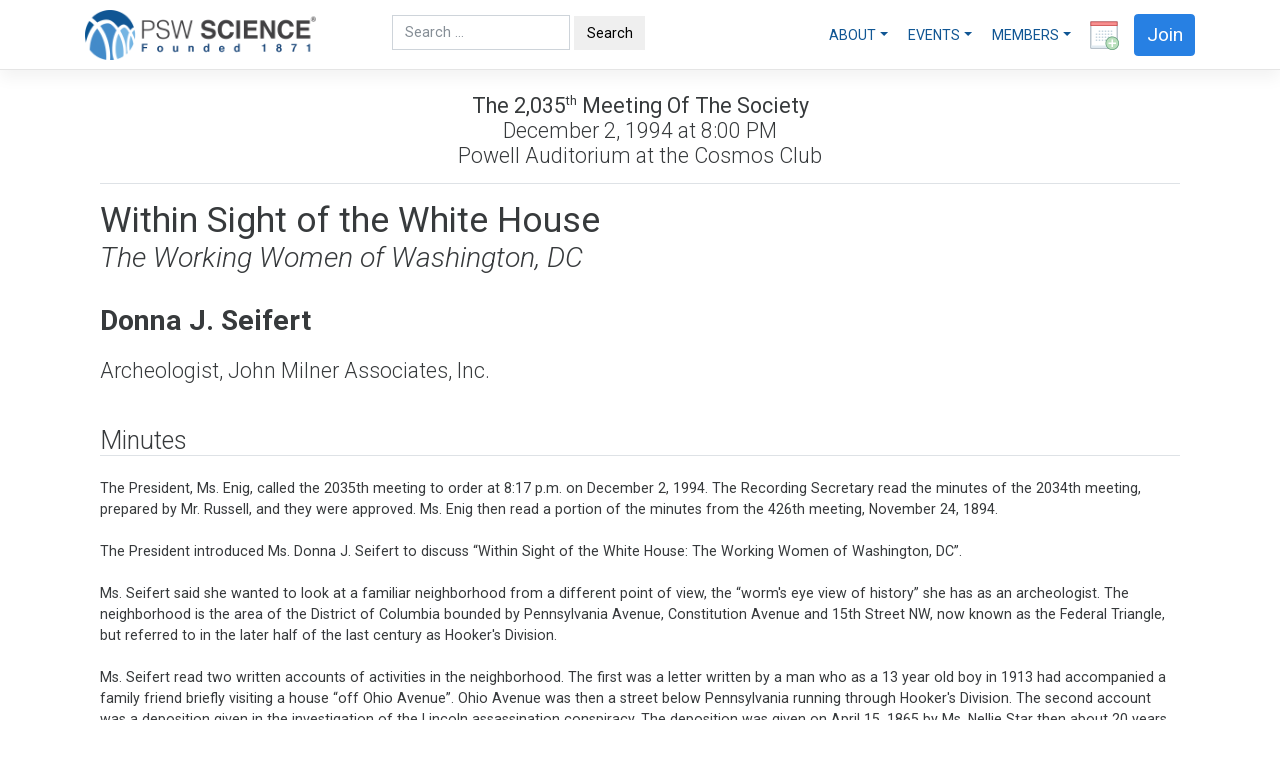

--- FILE ---
content_type: text/html; charset=UTF-8
request_url: https://pswscience.org/meeting/within-sight-of-the-white-house-the-working-women-of-washington-dc/
body_size: 12123
content:
<!DOCTYPE html>
<html lang="en" class="h-100">

<head>
    <meta name="google-site-verification" content="DpZYjYmWVhBt3_nqeBZGfC2Zj-WwiqX1Sl-PTwGiGBs" />
    <meta charset="UTF-8">
    <meta name="viewport" content="width=device-width, initial-scale=1">
    <meta http-equiv="X-UA-Compatible" content="IE=edge">
    <link rel="profile" href="http://gmpg.org/xfn/11">
    <link rel="pingback" href="https://pswscience.org/xmlrpc.php">
    <meta name='robots' content='index, follow, max-image-preview:large, max-snippet:-1, max-video-preview:-1' />

	<!-- This site is optimized with the Yoast SEO plugin v26.6 - https://yoast.com/wordpress/plugins/seo/ -->
	<title>Within Sight of the White House - The Working Women of Washington, DC - Donna J. Seifert</title>
	<link rel="canonical" href="https://pswscience.org/meeting/within-sight-of-the-white-house-the-working-women-of-washington-dc/" />
	<meta property="og:locale" content="en_US" />
	<meta property="og:type" content="article" />
	<meta property="og:title" content="Within Sight of the White House - The Working Women of Washington, DC - Donna J. Seifert" />
	<meta property="og:url" content="https://pswscience.org/meeting/within-sight-of-the-white-house-the-working-women-of-washington-dc/" />
	<meta property="og:site_name" content="PSW Science" />
	<meta property="article:publisher" content="https://www.facebook.com/pswscience/" />
	<meta property="article:modified_time" content="2018-08-28T22:25:34+00:00" />
	<meta name="twitter:card" content="summary_large_image" />
	<meta name="twitter:site" content="@pswscience" />
	<script type="application/ld+json" class="yoast-schema-graph">{"@context":"https://schema.org","@graph":[{"@type":"WebPage","@id":"https://pswscience.org/meeting/within-sight-of-the-white-house-the-working-women-of-washington-dc/","url":"https://pswscience.org/meeting/within-sight-of-the-white-house-the-working-women-of-washington-dc/","name":"Within Sight of the White House - The Working Women of Washington, DC - Donna J. Seifert","isPartOf":{"@id":"https://pswscience.org/#website"},"datePublished":"2018-07-19T19:16:47+00:00","dateModified":"2018-08-28T22:25:34+00:00","breadcrumb":{"@id":"https://pswscience.org/meeting/within-sight-of-the-white-house-the-working-women-of-washington-dc/#breadcrumb"},"inLanguage":"en-US","potentialAction":[{"@type":"ReadAction","target":["https://pswscience.org/meeting/within-sight-of-the-white-house-the-working-women-of-washington-dc/"]}]},{"@type":"BreadcrumbList","@id":"https://pswscience.org/meeting/within-sight-of-the-white-house-the-working-women-of-washington-dc/#breadcrumb","itemListElement":[{"@type":"ListItem","position":1,"name":"Home","item":"https://pswscience.org/"},{"@type":"ListItem","position":2,"name":"Meetings","item":"https://pswscience.org/meeting/"},{"@type":"ListItem","position":3,"name":"Within Sight of the White House"}]},{"@type":"WebSite","@id":"https://pswscience.org/#website","url":"https://pswscience.org/","name":"PSW Science","description":"PSW Science is a leading science education organization in Washington, DC, founded 1871 as the Philosophical Society of Washington.","publisher":{"@id":"https://pswscience.org/#organization"},"potentialAction":[{"@type":"SearchAction","target":{"@type":"EntryPoint","urlTemplate":"https://pswscience.org/?s={search_term_string}"},"query-input":{"@type":"PropertyValueSpecification","valueRequired":true,"valueName":"search_term_string"}}],"inLanguage":"en-US"},{"@type":"Organization","@id":"https://pswscience.org/#organization","name":"PSW Science","url":"https://pswscience.org/","logo":{"@type":"ImageObject","inLanguage":"en-US","@id":"https://pswscience.org/#/schema/logo/image/","url":"https://pswscience.org/wp-content/uploads/2018/04/just-the-logo-white-background.png","contentUrl":"https://pswscience.org/wp-content/uploads/2018/04/just-the-logo-white-background.png","width":512,"height":512,"caption":"PSW Science"},"image":{"@id":"https://pswscience.org/#/schema/logo/image/"},"sameAs":["https://www.facebook.com/pswscience/","https://x.com/pswscience","https://www.youtube.com/channel/UCNiTfOS0R4xai51DTpNL_3A"]}]}</script>
	<!-- / Yoast SEO plugin. -->


<link rel='dns-prefetch' href='//fonts.googleapis.com' />
<link rel="alternate" type="application/rss+xml" title="PSW Science &raquo; Feed" href="https://pswscience.org/feed/" />
<link rel="alternate" type="application/rss+xml" title="PSW Science &raquo; Comments Feed" href="https://pswscience.org/comments/feed/" />
<link rel="alternate" title="oEmbed (JSON)" type="application/json+oembed" href="https://pswscience.org/wp-json/oembed/1.0/embed?url=https%3A%2F%2Fpswscience.org%2Fmeeting%2Fwithin-sight-of-the-white-house-the-working-women-of-washington-dc%2F" />
<link rel="alternate" title="oEmbed (XML)" type="text/xml+oembed" href="https://pswscience.org/wp-json/oembed/1.0/embed?url=https%3A%2F%2Fpswscience.org%2Fmeeting%2Fwithin-sight-of-the-white-house-the-working-women-of-washington-dc%2F&#038;format=xml" />
<style id='wp-img-auto-sizes-contain-inline-css' type='text/css'>
img:is([sizes=auto i],[sizes^="auto," i]){contain-intrinsic-size:3000px 1500px}
/*# sourceURL=wp-img-auto-sizes-contain-inline-css */
</style>
<style id='wp-emoji-styles-inline-css' type='text/css'>

	img.wp-smiley, img.emoji {
		display: inline !important;
		border: none !important;
		box-shadow: none !important;
		height: 1em !important;
		width: 1em !important;
		margin: 0 0.07em !important;
		vertical-align: -0.1em !important;
		background: none !important;
		padding: 0 !important;
	}
/*# sourceURL=wp-emoji-styles-inline-css */
</style>
<style id='wp-block-library-inline-css' type='text/css'>
:root{--wp-block-synced-color:#7a00df;--wp-block-synced-color--rgb:122,0,223;--wp-bound-block-color:var(--wp-block-synced-color);--wp-editor-canvas-background:#ddd;--wp-admin-theme-color:#007cba;--wp-admin-theme-color--rgb:0,124,186;--wp-admin-theme-color-darker-10:#006ba1;--wp-admin-theme-color-darker-10--rgb:0,107,160.5;--wp-admin-theme-color-darker-20:#005a87;--wp-admin-theme-color-darker-20--rgb:0,90,135;--wp-admin-border-width-focus:2px}@media (min-resolution:192dpi){:root{--wp-admin-border-width-focus:1.5px}}.wp-element-button{cursor:pointer}:root .has-very-light-gray-background-color{background-color:#eee}:root .has-very-dark-gray-background-color{background-color:#313131}:root .has-very-light-gray-color{color:#eee}:root .has-very-dark-gray-color{color:#313131}:root .has-vivid-green-cyan-to-vivid-cyan-blue-gradient-background{background:linear-gradient(135deg,#00d084,#0693e3)}:root .has-purple-crush-gradient-background{background:linear-gradient(135deg,#34e2e4,#4721fb 50%,#ab1dfe)}:root .has-hazy-dawn-gradient-background{background:linear-gradient(135deg,#faaca8,#dad0ec)}:root .has-subdued-olive-gradient-background{background:linear-gradient(135deg,#fafae1,#67a671)}:root .has-atomic-cream-gradient-background{background:linear-gradient(135deg,#fdd79a,#004a59)}:root .has-nightshade-gradient-background{background:linear-gradient(135deg,#330968,#31cdcf)}:root .has-midnight-gradient-background{background:linear-gradient(135deg,#020381,#2874fc)}:root{--wp--preset--font-size--normal:16px;--wp--preset--font-size--huge:42px}.has-regular-font-size{font-size:1em}.has-larger-font-size{font-size:2.625em}.has-normal-font-size{font-size:var(--wp--preset--font-size--normal)}.has-huge-font-size{font-size:var(--wp--preset--font-size--huge)}.has-text-align-center{text-align:center}.has-text-align-left{text-align:left}.has-text-align-right{text-align:right}.has-fit-text{white-space:nowrap!important}#end-resizable-editor-section{display:none}.aligncenter{clear:both}.items-justified-left{justify-content:flex-start}.items-justified-center{justify-content:center}.items-justified-right{justify-content:flex-end}.items-justified-space-between{justify-content:space-between}.screen-reader-text{border:0;clip-path:inset(50%);height:1px;margin:-1px;overflow:hidden;padding:0;position:absolute;width:1px;word-wrap:normal!important}.screen-reader-text:focus{background-color:#ddd;clip-path:none;color:#444;display:block;font-size:1em;height:auto;left:5px;line-height:normal;padding:15px 23px 14px;text-decoration:none;top:5px;width:auto;z-index:100000}html :where(.has-border-color){border-style:solid}html :where([style*=border-top-color]){border-top-style:solid}html :where([style*=border-right-color]){border-right-style:solid}html :where([style*=border-bottom-color]){border-bottom-style:solid}html :where([style*=border-left-color]){border-left-style:solid}html :where([style*=border-width]){border-style:solid}html :where([style*=border-top-width]){border-top-style:solid}html :where([style*=border-right-width]){border-right-style:solid}html :where([style*=border-bottom-width]){border-bottom-style:solid}html :where([style*=border-left-width]){border-left-style:solid}html :where(img[class*=wp-image-]){height:auto;max-width:100%}:where(figure){margin:0 0 1em}html :where(.is-position-sticky){--wp-admin--admin-bar--position-offset:var(--wp-admin--admin-bar--height,0px)}@media screen and (max-width:600px){html :where(.is-position-sticky){--wp-admin--admin-bar--position-offset:0px}}

/*# sourceURL=wp-block-library-inline-css */
</style><style id='global-styles-inline-css' type='text/css'>
:root{--wp--preset--aspect-ratio--square: 1;--wp--preset--aspect-ratio--4-3: 4/3;--wp--preset--aspect-ratio--3-4: 3/4;--wp--preset--aspect-ratio--3-2: 3/2;--wp--preset--aspect-ratio--2-3: 2/3;--wp--preset--aspect-ratio--16-9: 16/9;--wp--preset--aspect-ratio--9-16: 9/16;--wp--preset--color--black: #000000;--wp--preset--color--cyan-bluish-gray: #abb8c3;--wp--preset--color--white: #ffffff;--wp--preset--color--pale-pink: #f78da7;--wp--preset--color--vivid-red: #cf2e2e;--wp--preset--color--luminous-vivid-orange: #ff6900;--wp--preset--color--luminous-vivid-amber: #fcb900;--wp--preset--color--light-green-cyan: #7bdcb5;--wp--preset--color--vivid-green-cyan: #00d084;--wp--preset--color--pale-cyan-blue: #8ed1fc;--wp--preset--color--vivid-cyan-blue: #0693e3;--wp--preset--color--vivid-purple: #9b51e0;--wp--preset--gradient--vivid-cyan-blue-to-vivid-purple: linear-gradient(135deg,rgb(6,147,227) 0%,rgb(155,81,224) 100%);--wp--preset--gradient--light-green-cyan-to-vivid-green-cyan: linear-gradient(135deg,rgb(122,220,180) 0%,rgb(0,208,130) 100%);--wp--preset--gradient--luminous-vivid-amber-to-luminous-vivid-orange: linear-gradient(135deg,rgb(252,185,0) 0%,rgb(255,105,0) 100%);--wp--preset--gradient--luminous-vivid-orange-to-vivid-red: linear-gradient(135deg,rgb(255,105,0) 0%,rgb(207,46,46) 100%);--wp--preset--gradient--very-light-gray-to-cyan-bluish-gray: linear-gradient(135deg,rgb(238,238,238) 0%,rgb(169,184,195) 100%);--wp--preset--gradient--cool-to-warm-spectrum: linear-gradient(135deg,rgb(74,234,220) 0%,rgb(151,120,209) 20%,rgb(207,42,186) 40%,rgb(238,44,130) 60%,rgb(251,105,98) 80%,rgb(254,248,76) 100%);--wp--preset--gradient--blush-light-purple: linear-gradient(135deg,rgb(255,206,236) 0%,rgb(152,150,240) 100%);--wp--preset--gradient--blush-bordeaux: linear-gradient(135deg,rgb(254,205,165) 0%,rgb(254,45,45) 50%,rgb(107,0,62) 100%);--wp--preset--gradient--luminous-dusk: linear-gradient(135deg,rgb(255,203,112) 0%,rgb(199,81,192) 50%,rgb(65,88,208) 100%);--wp--preset--gradient--pale-ocean: linear-gradient(135deg,rgb(255,245,203) 0%,rgb(182,227,212) 50%,rgb(51,167,181) 100%);--wp--preset--gradient--electric-grass: linear-gradient(135deg,rgb(202,248,128) 0%,rgb(113,206,126) 100%);--wp--preset--gradient--midnight: linear-gradient(135deg,rgb(2,3,129) 0%,rgb(40,116,252) 100%);--wp--preset--font-size--small: 13px;--wp--preset--font-size--medium: 20px;--wp--preset--font-size--large: 36px;--wp--preset--font-size--x-large: 42px;--wp--preset--spacing--20: 0.44rem;--wp--preset--spacing--30: 0.67rem;--wp--preset--spacing--40: 1rem;--wp--preset--spacing--50: 1.5rem;--wp--preset--spacing--60: 2.25rem;--wp--preset--spacing--70: 3.38rem;--wp--preset--spacing--80: 5.06rem;--wp--preset--shadow--natural: 6px 6px 9px rgba(0, 0, 0, 0.2);--wp--preset--shadow--deep: 12px 12px 50px rgba(0, 0, 0, 0.4);--wp--preset--shadow--sharp: 6px 6px 0px rgba(0, 0, 0, 0.2);--wp--preset--shadow--outlined: 6px 6px 0px -3px rgb(255, 255, 255), 6px 6px rgb(0, 0, 0);--wp--preset--shadow--crisp: 6px 6px 0px rgb(0, 0, 0);}:where(.is-layout-flex){gap: 0.5em;}:where(.is-layout-grid){gap: 0.5em;}body .is-layout-flex{display: flex;}.is-layout-flex{flex-wrap: wrap;align-items: center;}.is-layout-flex > :is(*, div){margin: 0;}body .is-layout-grid{display: grid;}.is-layout-grid > :is(*, div){margin: 0;}:where(.wp-block-columns.is-layout-flex){gap: 2em;}:where(.wp-block-columns.is-layout-grid){gap: 2em;}:where(.wp-block-post-template.is-layout-flex){gap: 1.25em;}:where(.wp-block-post-template.is-layout-grid){gap: 1.25em;}.has-black-color{color: var(--wp--preset--color--black) !important;}.has-cyan-bluish-gray-color{color: var(--wp--preset--color--cyan-bluish-gray) !important;}.has-white-color{color: var(--wp--preset--color--white) !important;}.has-pale-pink-color{color: var(--wp--preset--color--pale-pink) !important;}.has-vivid-red-color{color: var(--wp--preset--color--vivid-red) !important;}.has-luminous-vivid-orange-color{color: var(--wp--preset--color--luminous-vivid-orange) !important;}.has-luminous-vivid-amber-color{color: var(--wp--preset--color--luminous-vivid-amber) !important;}.has-light-green-cyan-color{color: var(--wp--preset--color--light-green-cyan) !important;}.has-vivid-green-cyan-color{color: var(--wp--preset--color--vivid-green-cyan) !important;}.has-pale-cyan-blue-color{color: var(--wp--preset--color--pale-cyan-blue) !important;}.has-vivid-cyan-blue-color{color: var(--wp--preset--color--vivid-cyan-blue) !important;}.has-vivid-purple-color{color: var(--wp--preset--color--vivid-purple) !important;}.has-black-background-color{background-color: var(--wp--preset--color--black) !important;}.has-cyan-bluish-gray-background-color{background-color: var(--wp--preset--color--cyan-bluish-gray) !important;}.has-white-background-color{background-color: var(--wp--preset--color--white) !important;}.has-pale-pink-background-color{background-color: var(--wp--preset--color--pale-pink) !important;}.has-vivid-red-background-color{background-color: var(--wp--preset--color--vivid-red) !important;}.has-luminous-vivid-orange-background-color{background-color: var(--wp--preset--color--luminous-vivid-orange) !important;}.has-luminous-vivid-amber-background-color{background-color: var(--wp--preset--color--luminous-vivid-amber) !important;}.has-light-green-cyan-background-color{background-color: var(--wp--preset--color--light-green-cyan) !important;}.has-vivid-green-cyan-background-color{background-color: var(--wp--preset--color--vivid-green-cyan) !important;}.has-pale-cyan-blue-background-color{background-color: var(--wp--preset--color--pale-cyan-blue) !important;}.has-vivid-cyan-blue-background-color{background-color: var(--wp--preset--color--vivid-cyan-blue) !important;}.has-vivid-purple-background-color{background-color: var(--wp--preset--color--vivid-purple) !important;}.has-black-border-color{border-color: var(--wp--preset--color--black) !important;}.has-cyan-bluish-gray-border-color{border-color: var(--wp--preset--color--cyan-bluish-gray) !important;}.has-white-border-color{border-color: var(--wp--preset--color--white) !important;}.has-pale-pink-border-color{border-color: var(--wp--preset--color--pale-pink) !important;}.has-vivid-red-border-color{border-color: var(--wp--preset--color--vivid-red) !important;}.has-luminous-vivid-orange-border-color{border-color: var(--wp--preset--color--luminous-vivid-orange) !important;}.has-luminous-vivid-amber-border-color{border-color: var(--wp--preset--color--luminous-vivid-amber) !important;}.has-light-green-cyan-border-color{border-color: var(--wp--preset--color--light-green-cyan) !important;}.has-vivid-green-cyan-border-color{border-color: var(--wp--preset--color--vivid-green-cyan) !important;}.has-pale-cyan-blue-border-color{border-color: var(--wp--preset--color--pale-cyan-blue) !important;}.has-vivid-cyan-blue-border-color{border-color: var(--wp--preset--color--vivid-cyan-blue) !important;}.has-vivid-purple-border-color{border-color: var(--wp--preset--color--vivid-purple) !important;}.has-vivid-cyan-blue-to-vivid-purple-gradient-background{background: var(--wp--preset--gradient--vivid-cyan-blue-to-vivid-purple) !important;}.has-light-green-cyan-to-vivid-green-cyan-gradient-background{background: var(--wp--preset--gradient--light-green-cyan-to-vivid-green-cyan) !important;}.has-luminous-vivid-amber-to-luminous-vivid-orange-gradient-background{background: var(--wp--preset--gradient--luminous-vivid-amber-to-luminous-vivid-orange) !important;}.has-luminous-vivid-orange-to-vivid-red-gradient-background{background: var(--wp--preset--gradient--luminous-vivid-orange-to-vivid-red) !important;}.has-very-light-gray-to-cyan-bluish-gray-gradient-background{background: var(--wp--preset--gradient--very-light-gray-to-cyan-bluish-gray) !important;}.has-cool-to-warm-spectrum-gradient-background{background: var(--wp--preset--gradient--cool-to-warm-spectrum) !important;}.has-blush-light-purple-gradient-background{background: var(--wp--preset--gradient--blush-light-purple) !important;}.has-blush-bordeaux-gradient-background{background: var(--wp--preset--gradient--blush-bordeaux) !important;}.has-luminous-dusk-gradient-background{background: var(--wp--preset--gradient--luminous-dusk) !important;}.has-pale-ocean-gradient-background{background: var(--wp--preset--gradient--pale-ocean) !important;}.has-electric-grass-gradient-background{background: var(--wp--preset--gradient--electric-grass) !important;}.has-midnight-gradient-background{background: var(--wp--preset--gradient--midnight) !important;}.has-small-font-size{font-size: var(--wp--preset--font-size--small) !important;}.has-medium-font-size{font-size: var(--wp--preset--font-size--medium) !important;}.has-large-font-size{font-size: var(--wp--preset--font-size--large) !important;}.has-x-large-font-size{font-size: var(--wp--preset--font-size--x-large) !important;}
/*# sourceURL=global-styles-inline-css */
</style>

<style id='classic-theme-styles-inline-css' type='text/css'>
/*! This file is auto-generated */
.wp-block-button__link{color:#fff;background-color:#32373c;border-radius:9999px;box-shadow:none;text-decoration:none;padding:calc(.667em + 2px) calc(1.333em + 2px);font-size:1.125em}.wp-block-file__button{background:#32373c;color:#fff;text-decoration:none}
/*# sourceURL=/wp-includes/css/classic-themes.min.css */
</style>
<link rel='stylesheet' id='contact-form-7-css' href='https://pswscience.org/wp-content/plugins/contact-form-7/includes/css/styles.css?ver=6.1.4' type='text/css' media='all' />
<link rel='stylesheet' id='wp-bootstrap-starter-bootstrap-css-css' href='https://pswscience.org/wp-content/themes/psw/inc/assets/css/bootstrap.min.css?ver=6.9' type='text/css' media='all' />
<link rel='stylesheet' id='wp-bootstrap-starter-style-css' href='https://pswscience.org/wp-content/themes/psw/style.css?ver=6.9' type='text/css' media='all' />
<link rel='stylesheet' id='wp-bootstrap-starter-cosmo-css' href='https://pswscience.org/wp-content/themes/psw/inc/assets/css/presets/theme-option/cosmo.css?ver=6.9' type='text/css' media='all' />
<link rel='stylesheet' id='wp-bootstrap-starter-roboto-font-css' href='//fonts.googleapis.com/css?family=Roboto%3A300%2C300i%2C400%2C400i%2C500%2C500i%2C700%2C700i%2C900%2C900i&#038;ver=6.9' type='text/css' media='all' />
<link rel='stylesheet' id='wp-bootstrap-starter-roboto-roboto-css' href='https://pswscience.org/wp-content/themes/psw/inc/assets/css/presets/typography/roboto-roboto.css?ver=6.9' type='text/css' media='all' />
<script type="text/javascript" src="https://pswscience.org/wp-includes/js/jquery/jquery.min.js?ver=3.7.1" id="jquery-core-js"></script>
<script type="text/javascript" src="https://pswscience.org/wp-includes/js/jquery/jquery-migrate.min.js?ver=3.4.1" id="jquery-migrate-js"></script>
<script type="text/javascript" src="https://pswscience.org/wp-content/themes/psw/inc/assets/js/fontawesome/fontawesome-all.min.js?ver=6.9" id="wp-bootstrap-starter-fontawesome-js"></script>
<script type="text/javascript" src="https://pswscience.org/wp-content/themes/psw/inc/assets/js/fontawesome/fa-v4-shims.min.js?ver=6.9" id="wp-bootstrap-starter-fontawesome-v4-js"></script>
<script type="text/javascript" src="https://pswscience.org/wp-content/themes/psw/inc/assets/js/popper.min.js?ver=6.9" id="wp-bootstrap-starter-popper-js"></script>
<script type="text/javascript" src="https://pswscience.org/wp-content/themes/psw/inc/assets/js/bootstrap.min.js?ver=6.9" id="wp-bootstrap-starter-bootstrapjs-js"></script>
<script type="text/javascript" src="https://pswscience.org/wp-content/themes/psw/inc/assets/js/theme-script.js?ver=6.9" id="wp-bootstrap-starter-themejs-js"></script>
<link rel="https://api.w.org/" href="https://pswscience.org/wp-json/" /><link rel="alternate" title="JSON" type="application/json" href="https://pswscience.org/wp-json/wp/v2/meeting/2598" /><link rel="EditURI" type="application/rsd+xml" title="RSD" href="https://pswscience.org/xmlrpc.php?rsd" />
<meta name="generator" content="WordPress 6.9" />
<link rel='shortlink' href='https://pswscience.org/?p=2598' />
    <style type="text/css">
        #page-sub-header { background: #ffffff; }
    </style>
    	<style type="text/css">
	        a.site-title,
		.site-description {
			color: #ffffff;
		}
		</style>
	<link rel="icon" href="https://pswscience.org/wp-content/uploads/2019/08/cropped-PSW-Logo-with-Reg-TM-in-Dark-Blue-32x32.png" sizes="32x32" />
<link rel="icon" href="https://pswscience.org/wp-content/uploads/2019/08/cropped-PSW-Logo-with-Reg-TM-in-Dark-Blue-192x192.png" sizes="192x192" />
<link rel="apple-touch-icon" href="https://pswscience.org/wp-content/uploads/2019/08/cropped-PSW-Logo-with-Reg-TM-in-Dark-Blue-180x180.png" />
<meta name="msapplication-TileImage" content="https://pswscience.org/wp-content/uploads/2019/08/cropped-PSW-Logo-with-Reg-TM-in-Dark-Blue-270x270.png" />
</head>

<!-- <body class="wp-singular meeting-template-default single single-meeting postid-2598 wp-theme-psw theme-preset-active"> -->

<body class="d-flex flex-column h-100 theme-preset-active">
    <a class="skip-link screen-reader-text" href="#content">Skip to content</a>
            <header id="masthead" class="site-header navbar-static-top my-0 py-0 navbar-dark bg-primary" role="banner">
            <div class="container">
                <nav class="navbar navbar-expand-lg navbar-light my-0 py-0">
                    <div class="navbar-brand pr-5">
                                                    <a href="https://pswscience.org/">
                                <img src="https://pswscience.org/wp-content/uploads/2019/08/website-top-left-logo-with-R.png" alt="PSW Science" style="height:50px;">
                            </a>
                                            </div>
                    <div class="pl-3 mt-3"><form role="search" method="get" class="search-form" action="https://pswscience.org/">
    <label>
        <input type="search" class="search-field form-control" placeholder="Search &hellip;" value="" name="s" title="Search for:">
    </label>
    <input type="submit" class="search-submit btn btn-default" value="Search">
</form>



</div>
                    <div id="psw_menu" class="collapse navbar-collapse justify-content-end"><ul id="psw_menu" class="nav navbar-nav"><li itemscope="itemscope" itemtype="https://www.schema.org/SiteNavigationElement" id="menu-item-1619" class="menu-item menu-item-type-custom menu-item-object-custom menu-item-has-children dropdown menu-item-1619 nav-item"><a title="About" href="#" data-toggle="dropdown" aria-haspopup="true" aria-expanded="false" class="dropdown-toggle nav-link" id="menu-item-dropdown-1619">About</a>
<ul class="dropdown-menu" aria-labelledby="menu-item-dropdown-1619" role="menu">
	<li itemscope="itemscope" itemtype="https://www.schema.org/SiteNavigationElement" id="menu-item-2959" class="menu-item menu-item-type-post_type menu-item-object-page menu-item-2959 nav-item"><a title="Who We Are" href="https://pswscience.org/about-psw/" class="dropdown-item">Who We Are</a></li>
	<li itemscope="itemscope" itemtype="https://www.schema.org/SiteNavigationElement" id="menu-item-4840" class="menu-item menu-item-type-post_type menu-item-object-page menu-item-4840 nav-item"><a title="Board &#038; Officers" href="https://pswscience.org/about-psw/officers/" class="dropdown-item">Board &#038; Officers</a></li>
	<li itemscope="itemscope" itemtype="https://www.schema.org/SiteNavigationElement" id="menu-item-1636" class="menu-item menu-item-type-post_type menu-item-object-page menu-item-1636 nav-item"><a title="Past Presidents" href="https://pswscience.org/about-psw/past-presidents/" class="dropdown-item">Past Presidents</a></li>
	<li itemscope="itemscope" itemtype="https://www.schema.org/SiteNavigationElement" id="menu-item-3400" class="menu-item menu-item-type-post_type menu-item-object-page menu-item-3400 nav-item"><a title="Bulletins" href="https://pswscience.org/bulletins/" class="dropdown-item">Bulletins</a></li>
	<li itemscope="itemscope" itemtype="https://www.schema.org/SiteNavigationElement" id="menu-item-2995" class="menu-item menu-item-type-post_type menu-item-object-page menu-item-2995 nav-item"><a title="Contact Us" href="https://pswscience.org/contact-us/" class="dropdown-item">Contact Us</a></li>
	<li itemscope="itemscope" itemtype="https://www.schema.org/SiteNavigationElement" id="menu-item-3007" class="menu-item menu-item-type-post_type menu-item-object-page menu-item-3007 nav-item"><a title="Location &#038; Directions" href="https://pswscience.org/location-directions/" class="dropdown-item">Location &#038; Directions</a></li>
	<li itemscope="itemscope" itemtype="https://www.schema.org/SiteNavigationElement" id="menu-item-5425" class="menu-item menu-item-type-custom menu-item-object-custom menu-item-5425 nav-item"><a title="Sponsors" href="https://pswscience.org/sponsors/" class="dropdown-item">Sponsors</a></li>
	<li itemscope="itemscope" itemtype="https://www.schema.org/SiteNavigationElement" id="menu-item-5116" class="menu-item menu-item-type-post_type menu-item-object-page menu-item-5116 nav-item"><a title="COVID-19 Attendance Policy" href="https://pswscience.org/covid-19-attendance-policy/" class="dropdown-item">COVID-19 Attendance Policy</a></li>
</ul>
</li>
<li itemscope="itemscope" itemtype="https://www.schema.org/SiteNavigationElement" id="menu-item-1314" class="menu-item menu-item-type-custom menu-item-object-custom menu-item-has-children dropdown menu-item-1314 nav-item"><a title="Events" href="#" data-toggle="dropdown" aria-haspopup="true" aria-expanded="false" class="dropdown-toggle nav-link" id="menu-item-dropdown-1314">Events</a>
<ul class="dropdown-menu" aria-labelledby="menu-item-dropdown-1314" role="menu">
	<li itemscope="itemscope" itemtype="https://www.schema.org/SiteNavigationElement" id="menu-item-5115" class="menu-item menu-item-type-post_type menu-item-object-page current_page_parent menu-item-5115 nav-item"><a title="Upcoming" href="https://pswscience.org/upcoming/" class="dropdown-item">Upcoming</a></li>
	<li itemscope="itemscope" itemtype="https://www.schema.org/SiteNavigationElement" id="menu-item-842" class="menu-item menu-item-type-custom menu-item-object-custom menu-item-842 nav-item"><a title="Past Events" href="https://pswscience.org/meeting/" class="dropdown-item">Past Events</a></li>
	<li itemscope="itemscope" itemtype="https://www.schema.org/SiteNavigationElement" id="menu-item-4018" class="menu-item menu-item-type-custom menu-item-object-custom menu-item-4018 nav-item"><a title="Joseph Henry Lectures" href="https://pswscience.org/tag/joseph-henry-lecture" class="dropdown-item">Joseph Henry Lectures</a></li>
</ul>
</li>
<li itemscope="itemscope" itemtype="https://www.schema.org/SiteNavigationElement" id="menu-item-1598" class="menu-item menu-item-type-custom menu-item-object-custom menu-item-has-children dropdown menu-item-1598 nav-item"><a title="Members" href="#" data-toggle="dropdown" aria-haspopup="true" aria-expanded="false" class="dropdown-toggle nav-link" id="menu-item-dropdown-1598">Members</a>
<ul class="dropdown-menu" aria-labelledby="menu-item-dropdown-1598" role="menu">
	<li itemscope="itemscope" itemtype="https://www.schema.org/SiteNavigationElement" id="menu-item-3566" class="menu-item menu-item-type-post_type menu-item-object-page menu-item-3566 nav-item"><a title="Join" href="https://pswscience.org/join/" class="dropdown-item">Join</a></li>
	<li itemscope="itemscope" itemtype="https://www.schema.org/SiteNavigationElement" id="menu-item-3812" class="menu-item menu-item-type-post_type menu-item-object-page menu-item-3812 nav-item"><a title="Pay Dues &#038; Make Contributions" href="https://pswscience.org/pay-dues-make-contributions/" class="dropdown-item">Pay Dues &#038; Make Contributions</a></li>
	<li itemscope="itemscope" itemtype="https://www.schema.org/SiteNavigationElement" id="menu-item-3815" class="menu-item menu-item-type-post_type menu-item-object-page menu-item-3815 nav-item"><a title="Donate" href="https://pswscience.org/donate/" class="dropdown-item">Donate</a></li>
	<li itemscope="itemscope" itemtype="https://www.schema.org/SiteNavigationElement" id="menu-item-3821" class="menu-item menu-item-type-post_type menu-item-object-page menu-item-3821 nav-item"><a title="Update Contact Information" href="https://pswscience.org/update-contact-information/" class="dropdown-item">Update Contact Information</a></li>
</ul>
</li>
</ul></div>        <a href="webcal://ics.teamup.com/feed/ks1p86psgyu3z6msb4/10769005.ics" class="alert-link pl-2" data-toggle="tooltip" data-placement="top" title="Subscribe to the PSW calendar">
<img src="[data-uri]"/>
 </a>
                    <a href="https://pswscience.org/join">
                        <button type="button" class="ml-3 btn btn-primary rounded collapse navbar-collapse" style="font-size:1.25rem;">Join</button>
                    </a>

                    <button class="navbar-toggler" type="button" data-toggle="collapse" data-target="#psw_menu" aria-controls="psw_menu" aria-expanded="false" aria-label="Toggle navigation">
                        <i style="font-size:1.5rem;" class="fa fa-navicon"></i>
                    </button>
                </nav>
            </div>
        </header>

        <div id="psw_main_body" class="container mt-4 flex-shrink-0">
            <!-- front page jumbotron-->
            
	<section id="primary" class="content-area col-12">
		<main id="main" class="site-main" role="main">
			
<!-- Meeting Meta -->
<div class="meeting-meta text-center">
    <h4 class="mb-0 text-capitalize font-weight-normal">The 2,035<sup><small>th</small></sup> Meeting of the Society</h4>
    <h4 class="mb-0">December 2, 1994                     at 8:00 PM            </h4>
    <h4 class="pb-3 mb-3 border-bottom">Powell Auditorium at the Cosmos Club</h4>
</div>

<!-- Meeting Title, Tagline, Sponsor-->
<div class="meeting-title">
        <h1 class="pb-0 mb-0" style="font-weight:normal;">Within Sight of the White House</h1>
            <h2 class="font-italic">The Working Women of Washington, DC</h2>
    </div>

<!-- Speaker Name, Speaker Affiliations -->
<div class="meeting-speaker">
    <h2 class="pb-0 font-weight-bold">Donna J. Seifert</h2>
    <h4><p>Archeologist, John Milner Associates, Inc.</p>
</h4>
    </div>


<!-- Video -->


<!-- Meeting Abstract -->

<!-- Speaker Bio -->


<!-- Meeting Minutes -->
    <a name="minutes"></a> 
    <div class="clearfix"></div>
    <div class="meeting-minutes">
        <h3 class="border-bottom pt-4 mb-4">Minutes</h3>
        <p class="meeting-text">The President, Ms. Enig, called the 2035th meeting to order at 8:17 p.m. on December 2, 1994. The Recording Secretary read the minutes of the 2034th meeting, prepared by Mr. Russell, and they were approved. Ms. Enig then read a portion of the minutes from the 426th meeting, November 24, 1894.<br />
<br />
The President introduced Ms. Donna J. Seifert to discuss “Within Sight of the White House: The Working Women of Washington, DC”.<br />
<br />
Ms. Seifert said she wanted to look at a familiar neighborhood from a different point of view, the “worm's eye view of history” she has as an archeologist. The neighborhood is the area of the District of Columbia bounded by Pennsylvania Avenue, Constitution Avenue and 15th Street NW, now known as the Federal Triangle, but referred to in the later half of the last century as Hooker's Division.<br />
<br />
Ms. Seifert read two written accounts of activities in the neighborhood. The first was a letter written by a man who as a 13 year old boy in 1913 had accompanied a family friend briefly visiting a house “off Ohio Avenue”. Ohio Avenue was then a street below Pennsylvania running through Hooker's Division. The second account was a deposition given in the investigation of the Lincoln assassination conspiracy. The deposition was given on April 15, 1865 by Ms. Nellie Star then about 20 years old who worked in a house at 62 Ohio Avenue. She testified that she had known John Wilkes Booth for about three years. He visited the house often, the last time being two weeks previously, but she had “not been on good terms with him for over a year.” From records it can be established that the house at 62 Ohio Avenue was purchased in 1862 by Nellie Starr's mother, Ellen Starr, and that it was run by another daughter of Ellen Starr, Mary Jane Treakle [1]. The area acquired the name Hooker's Division during the Civil War when large numbers of troops were quartered in the District especially in the area immediately to the south. The name may have been a double-entendre on the name of General Hooker to the soldiers from New York City where Hooker's Point had been a red-light district before the war. It was from this area, however, that the name survived in its modern usage.<br />
<br />
From the period immediately after the Civil War time until about 1890 the neighborhood was predominantly working class with small businesses, family houses, boarding houses and houses of prostitution. The houses of prostitution were listed in a Provost Marshal “inventory of bawdy houses” in 1865, and in the census records of 1870 and 1880 under the designation female boarding houses, the same designation used in the Storyville section of New Orleans. Prostitution was listed as an occupation for women in those census records. The relevant records of 1890 are lost, and it was from about that time that the character of the neighborhood changed to being predominantly a red light district of brothels. By the 1900 census almost all the buildings in the neighborhood were listed as female boarding, and few family houses and mixed boarding houses remained. The brothels in the neighborhood were closed as a public nuisance by Congress in the Kenyon Act of 1914.<br />
<br />
The District Building was constructed just south of Pennsylvania Avenue in 1904 before the brothels were closed. Hooker's Division became the Federal Triangle during the large public works projects of the 1930's. The area of 32 Ohio Avenue was paved over for Department of Commerce parking. Ms. Seifert conducted her excavations in the area during 1988-89. As mandated by the 1966 National Historic Preservation Act, the primary object of these excavations was to study 19th and early 20th century artifacts that could be recovered. District records helped establish which of the 10 sampled lots were family houses, general boarding, female boarding or small businesses. Artifact pattern analysis generally confirmed with the expected lot usages and showed that in the period from 1865 to 1890 the brothel houses were not especially distinctive in their artifacts from the other houses. After 1890 the artifacts from the brothel lots were more distinctive and indicated an elevation of economic status over the remaining general boarding houses. The relative accumulation of such artifacts as kitchen ware, steak bones, smoking pipe fragments, flower pots, lighting glass fragments was notable in the brothel lots. From the period after 1890 these lots also tended to have fancy black glass buttons whereas the general boarding lots had plain white porcelain buttons.<br />
<br />
From these artifact analyses and the supporting documentary records it is evident that this profession, especially in the period after 1890, afforded a middle class lifestyle to women from the working class. Indeed the evidence of the higher percentage of more expensive meat cuts supports the testimony of some prostitutes who said they selected their profession because they were able to eat regular meals of good quality. Before 1900 this selection may have been eased by a “flexible definition of virtue” among the working class that would not have been acceptable for the middle class. These women were making other choices in an era of limited options.<br />
<br />
[1] Donna J. Seifert, “Mrs. Starr's Profession”, pp. 149-173 in Those of Little Note: Gender, Race, and Class in Historical Archeology, Elizabeth M. Scott, ed., University of Arizona Press, Tucson, 1994.<br />
<br />
<br />
Ms. Seifert kindly answered a large number of questions from the audience. The President thanked the speaker on behalf of the Society, announced the speaker for the next meeting, made the parking announcement, and adjourned the 2035th meeting at 9:58 p.m.<br />
<br />
Attendance:	55<br />
Temperature:	+7.1°C<br />
Weather:	clear<br />
<br />
Respectfully submitted,<br />
 <br />
John S. Garavelli<br />
Recording Secretary<br />
</p>
    </div>

<!-- Meeting Highlights -->
    <div style="clear: both" class="mb-5 pb-5">
        <a href="https://pswscience.org/meeting/the-science-of-hearing-and-the-perceptual-problems-of-the-hearing-impaired/"><button type="button" class="mt-4 btn btn-outline-primary rounded float-left">The Science of Hearing and the Perceptual Problems of the Hearing-Impaired</button></a>
    <a href="https://pswscience.org/meeting/mathematics-in-stone-and-bronze/"><button type="button" class="mt-4 btn btn-outline-primary rounded float-right">Mathematics in Stone and Bronze</button></a>
</div>
		</main><!-- #main -->
	</section><!-- #primary -->
</div>
    	<footer id="colophon" class="footer mt-auto py-3 navbar-dark bg-dark" role="contentinfo">
		<div class="container-fluid p-3 p-md-5 text-center">
			<div class="row clearfix">
				<div class="col-sm">
					<!-- empty -->
				</div>
				<div class="col-sm">
					<a href="https://pswscience.org/">
						<img src="https://pswscience.org/wp-content/uploads/2018/04/just-the-logo-wb-150-e1524164108923.png" alt="PSW Science">
					</a>
					<div class="mt-3 site-info">
						&copy; 2026 <a href="https://pswscience.org">PSW Science</a>. All rights reserved.
					</div>
				</div>
				<div class="col-sm">
					<div class="social">
						<h5 class="pl-2">Connect with PSW Science</h5>
						<ul class="pl-0 ml-0">
							<li class="twitter"><a href="https://twitter.com/pswscience"><i class="fa fa-twitter fa-2x" aria-hidden="true"></i></a></li>
							<li class="youtube"><a href="https://www.youtube.com/channel/UCNiTfOS0R4xai51DTpNL_3A"><i class="fa fa-youtube-play fa-2x" aria-hidden="true"></i></a></li>
							<li class="facebook"><a href="https://www.facebook.com/pswscience/"><i class="fa fa-facebook fa-2x" aria-hidden="true"></i></a></li>
							<li class="meetup"><a href="https://www.meetup.com/philsoc/"><i class="fa fa-meetup fa-2x" aria-hidden="true"></i></a></li>
						</ul>
						<h6 class="pl-2"><sup>&#8224</sup>PSW<sup>&#174</sup>, PSW SCIENCE<sup>&#174</sup>, PSW SCIENCE FOUNDED 1871<sup>&#174</sup>, the blue globe logo, and
							PHILOSOPHICAL SOCIETY OF WASHINGTON<sup>&#174</sup> are registered trademarks of PSW Science.
							The PSW rosette is a trademark of PSW Science.</h6>
						
					</div>
				</div>
				<div class="col-sm">
					<!-- empty -->
				</div>

			</div>
		</div>
	</footer><!-- #colophon -->

<script type="speculationrules">
{"prefetch":[{"source":"document","where":{"and":[{"href_matches":"/*"},{"not":{"href_matches":["/wp-*.php","/wp-admin/*","/wp-content/uploads/*","/wp-content/*","/wp-content/plugins/*","/wp-content/themes/psw/*","/*\\?(.+)"]}},{"not":{"selector_matches":"a[rel~=\"nofollow\"]"}},{"not":{"selector_matches":".no-prefetch, .no-prefetch a"}}]},"eagerness":"conservative"}]}
</script>
<script type="text/javascript" src="https://pswscience.org/wp-includes/js/dist/hooks.min.js?ver=dd5603f07f9220ed27f1" id="wp-hooks-js"></script>
<script type="text/javascript" src="https://pswscience.org/wp-includes/js/dist/i18n.min.js?ver=c26c3dc7bed366793375" id="wp-i18n-js"></script>
<script type="text/javascript" id="wp-i18n-js-after">
/* <![CDATA[ */
wp.i18n.setLocaleData( { 'text direction\u0004ltr': [ 'ltr' ] } );
//# sourceURL=wp-i18n-js-after
/* ]]> */
</script>
<script type="text/javascript" src="https://pswscience.org/wp-content/plugins/contact-form-7/includes/swv/js/index.js?ver=6.1.4" id="swv-js"></script>
<script type="text/javascript" id="contact-form-7-js-before">
/* <![CDATA[ */
var wpcf7 = {
    "api": {
        "root": "https:\/\/pswscience.org\/wp-json\/",
        "namespace": "contact-form-7\/v1"
    }
};
//# sourceURL=contact-form-7-js-before
/* ]]> */
</script>
<script type="text/javascript" src="https://pswscience.org/wp-content/plugins/contact-form-7/includes/js/index.js?ver=6.1.4" id="contact-form-7-js"></script>
<script type="text/javascript" src="https://pswscience.org/wp-content/themes/psw/inc/assets/js/skip-link-focus-fix.js?ver=20151215" id="wp-bootstrap-starter-skip-link-focus-fix-js"></script>
<script id="wp-emoji-settings" type="application/json">
{"baseUrl":"https://s.w.org/images/core/emoji/17.0.2/72x72/","ext":".png","svgUrl":"https://s.w.org/images/core/emoji/17.0.2/svg/","svgExt":".svg","source":{"concatemoji":"https://pswscience.org/wp-includes/js/wp-emoji-release.min.js?ver=6.9"}}
</script>
<script type="module">
/* <![CDATA[ */
/*! This file is auto-generated */
const a=JSON.parse(document.getElementById("wp-emoji-settings").textContent),o=(window._wpemojiSettings=a,"wpEmojiSettingsSupports"),s=["flag","emoji"];function i(e){try{var t={supportTests:e,timestamp:(new Date).valueOf()};sessionStorage.setItem(o,JSON.stringify(t))}catch(e){}}function c(e,t,n){e.clearRect(0,0,e.canvas.width,e.canvas.height),e.fillText(t,0,0);t=new Uint32Array(e.getImageData(0,0,e.canvas.width,e.canvas.height).data);e.clearRect(0,0,e.canvas.width,e.canvas.height),e.fillText(n,0,0);const a=new Uint32Array(e.getImageData(0,0,e.canvas.width,e.canvas.height).data);return t.every((e,t)=>e===a[t])}function p(e,t){e.clearRect(0,0,e.canvas.width,e.canvas.height),e.fillText(t,0,0);var n=e.getImageData(16,16,1,1);for(let e=0;e<n.data.length;e++)if(0!==n.data[e])return!1;return!0}function u(e,t,n,a){switch(t){case"flag":return n(e,"\ud83c\udff3\ufe0f\u200d\u26a7\ufe0f","\ud83c\udff3\ufe0f\u200b\u26a7\ufe0f")?!1:!n(e,"\ud83c\udde8\ud83c\uddf6","\ud83c\udde8\u200b\ud83c\uddf6")&&!n(e,"\ud83c\udff4\udb40\udc67\udb40\udc62\udb40\udc65\udb40\udc6e\udb40\udc67\udb40\udc7f","\ud83c\udff4\u200b\udb40\udc67\u200b\udb40\udc62\u200b\udb40\udc65\u200b\udb40\udc6e\u200b\udb40\udc67\u200b\udb40\udc7f");case"emoji":return!a(e,"\ud83e\u1fac8")}return!1}function f(e,t,n,a){let r;const o=(r="undefined"!=typeof WorkerGlobalScope&&self instanceof WorkerGlobalScope?new OffscreenCanvas(300,150):document.createElement("canvas")).getContext("2d",{willReadFrequently:!0}),s=(o.textBaseline="top",o.font="600 32px Arial",{});return e.forEach(e=>{s[e]=t(o,e,n,a)}),s}function r(e){var t=document.createElement("script");t.src=e,t.defer=!0,document.head.appendChild(t)}a.supports={everything:!0,everythingExceptFlag:!0},new Promise(t=>{let n=function(){try{var e=JSON.parse(sessionStorage.getItem(o));if("object"==typeof e&&"number"==typeof e.timestamp&&(new Date).valueOf()<e.timestamp+604800&&"object"==typeof e.supportTests)return e.supportTests}catch(e){}return null}();if(!n){if("undefined"!=typeof Worker&&"undefined"!=typeof OffscreenCanvas&&"undefined"!=typeof URL&&URL.createObjectURL&&"undefined"!=typeof Blob)try{var e="postMessage("+f.toString()+"("+[JSON.stringify(s),u.toString(),c.toString(),p.toString()].join(",")+"));",a=new Blob([e],{type:"text/javascript"});const r=new Worker(URL.createObjectURL(a),{name:"wpTestEmojiSupports"});return void(r.onmessage=e=>{i(n=e.data),r.terminate(),t(n)})}catch(e){}i(n=f(s,u,c,p))}t(n)}).then(e=>{for(const n in e)a.supports[n]=e[n],a.supports.everything=a.supports.everything&&a.supports[n],"flag"!==n&&(a.supports.everythingExceptFlag=a.supports.everythingExceptFlag&&a.supports[n]);var t;a.supports.everythingExceptFlag=a.supports.everythingExceptFlag&&!a.supports.flag,a.supports.everything||((t=a.source||{}).concatemoji?r(t.concatemoji):t.wpemoji&&t.twemoji&&(r(t.twemoji),r(t.wpemoji)))});
//# sourceURL=https://pswscience.org/wp-includes/js/wp-emoji-loader.min.js
/* ]]> */
</script>
</body>
</html>
